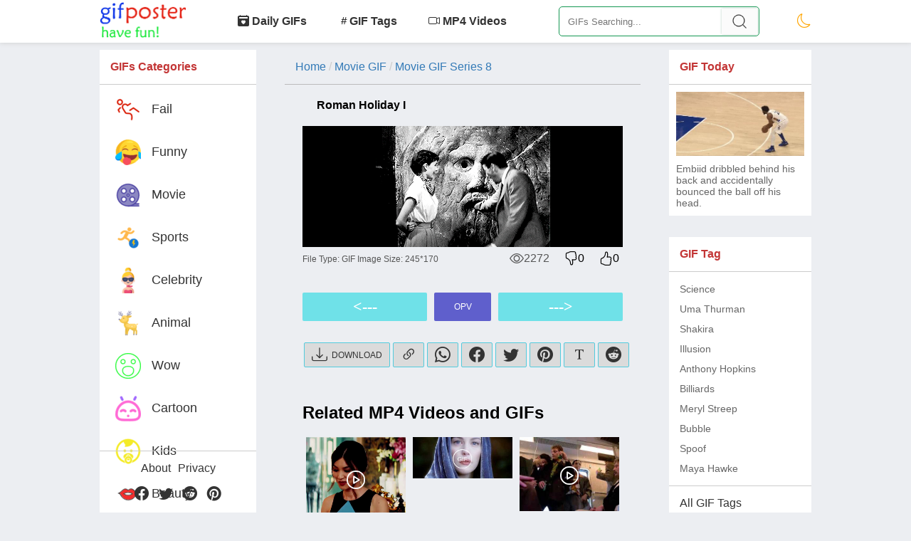

--- FILE ---
content_type: text/html; charset=utf-8
request_url: https://www.gifposter.com/gif/18226
body_size: 6910
content:
<!DOCTYPE html>
<html lang="en">
<head>
    <meta charset="UTF-8">
    <meta http-equiv="X-UA-Compatible" content="IE=edge,chrome=1">
    <meta name="viewport" content="width=device-width, user-scalable=1, initial-scale=1.0">
            <meta name="keywords" content="Movie GIF,Movie mp4,Movie short video,Movie animated GIFs,best Movie GIFs">
        <title>Roman Holiday I - Movie GIFs &amp; MP4 Videos - GIFPoster</title>
        <meta name="description" content="Roman Holiday I, Find more awesome movie GIFs and short MP4 Videos on GIFPoster.">
        <meta name="google-site-verification" content="g3vj5lnprHRLHofBWD2oDZpxp5v2q0j0vQ7sR_eCzSk" />
        <link rel="canonical" href="https://www.gifposter.com/gif/18226">
    <meta property="fb:app_id"        content="168770143753798" />
    <meta property="og:title"         content="Roman Holiday I GIF" />
    <meta property="og:description"   content="Roman Holiday I, movie GIF" />
    <meta property="og:type"          content="article" />
    <meta property="og:url"           content="https://www.gifposter.com/gif/18226" />
        <meta property="og:image:type"    content="image/gif" />
    <meta property="og:image:width"   content="245" />
    <meta property="og:image:height"  content="170" />
    <meta property="og:image"         content="https://h2.gifposter.com/gifs/movie/Roman-Holiday-I.gif" />
    <meta property="og:image:secure_url"         content="https://h2.gifposter.com/gifs/movie/Roman-Holiday-I.gif" />
        <meta name="robots" content="index, follow" />
    <meta name="googlebot" content="index, follow, max-snippet:-1, max-image-preview:large, max-video-preview:-1" />
    <meta name="bingbot" content="index, follow, max-snippet:-1, max-image-preview:large, max-video-preview:-1" />
        <link rel="stylesheet" href="/public/static/bootstrap-icons-1.10.5/font/bootstrap-icons.css">
    <link rel="stylesheet" href="/public/static/style.css?v=179">
        <script async src="https://pagead2.googlesyndication.com/pagead/js/adsbygoogle.js?client=ca-pub-7664794252965039" crossorigin="anonymous"></script>
        <!-- Global site tag (gtag.js) - Google Analytics -->
    <script async src="https://www.googletagmanager.com/gtag/js?id=G-4CHY6WLQFT"></script>
    <script>
      window.dataLayer = window.dataLayer || [];
      function gtag(){dataLayer.push(arguments);}
      gtag('js', new Date());
    
      gtag('config', 'G-4CHY6WLQFT');
    </script>
    <!--schema-->
            <script type="application/ld+json">
        {
            "@context": "http://schema.org",
            "@type": "Article",
            "mainEntityOfPage": {
                "@type": "WebPage",
                "@id": "https://www.gifposter.com/gif/18226"
            },
            "headline": "Roman Holiday I",
            "image": {
                "@type": "ImageObject",
                "url": "https://h2.gifposter.com/gifs/movie/Roman-Holiday-I.gif",
                "height": "245",
                "width": "170"
            },
            "datePublished": "2022-04-18T09:50:42-06:00",
            "dateModified": "2022-04-18T09:50:42-06:00",
            "author": {
                "@type": "Organization",
                "name": "GIFPOSTER",
                "url": "https://gifposter.com"
            },
            "publisher": {
                "@type": "Organization",
                "name": "GIFPOSTER",
                "logo": {
                    "@type": "ImageObject",
                    "url": "https://gifposter.com/public/static/logo-text.png",
                    "width": "243",
                    "height": "101"
                }
            }
        }
        </script> 
                <!--schema ends-->
</head>
<body>
    <header>
	<section>
	    <a href="/" title="HOMEPAGE"><img src="/public/static/logo-text.png" alt="GIF Poster"  width="121" height="50" class="logo"></a>
		<nav class="topNav">
            <a href="/daily" ><i class="bi bi-calendar2-heart-fill"></i> Daily GIFs</a>
			<a href="/tags" ><i class="bi bi-hash"></i>GIF Tags</a>
		    <a href="/mp4video" ><i class="bi bi-camera-video"></i> MP4 Videos</a>
		</nav>
		<form method="GET" action="/search" >
			<input type="text" name="keyword" id="search" placeholder="GIFs Searching...">
			<input type="submit" value="Search">
		</form>
		<div>
		    <i onclick="toggleMode(this)" id="sunmode" class="bi bi-brightness-high" title="Light Mode"></i>
		    <i class="bi bi-justify-right iconSide" onclick="openMenu()"></i>
	    </div>
	</section>
</header>
<div class="navSide none">
	<div class="backdrop" onclick="hideMenu()"></div>
	<nav class="topnav">
	    <a href="/daily" ><i class="bi bi-calendar2-heart-fill"></i> Daily GIFs</a>
		<a href="/tags" ><i class="bi bi-hash"></i>GIF Tags</a>
	    <a href="/mp4video" ><i class="bi bi-camera-video"></i> MP4 Videos</a>
	    			<a href="/fail">Fail GIFs</a>
        			<a href="/funny">Funny GIFs</a>
        			<a href="/movie">Movie GIFs</a>
        			<a href="/sports">Sports GIFs</a>
        			<a href="/celebrity">Celebrity GIFs</a>
        			<a href="/animal">Animal GIFs</a>
        			<a href="/wow">Wow GIFs</a>
        			<a href="/cartoon">Cartoon GIFs</a>
        			<a href="/kids">Kids GIFs</a>
        			<a href="/beauty">Beauty GIFs</a>
        	</nav>
</div>
<script>
    document.body.className = localStorage.sunMode;
    var sunmode = document.getElementById('sunmode');
    sunmode.className = (localStorage.sunMode == "light") ? "bi bi-brightness-high" : "bi bi-moon";
	sunmode.title = (localStorage.sunMode == "light") ? "Light Mode" : "Dark Mode";
    function toggleMode($this){
       localStorage.sunMode = (localStorage.sunMode == "light") ? "dark" : "light";
	   document.body.className = localStorage.sunMode;
	   $this.className = (localStorage.sunMode == "light") ? "bi bi-brightness-high" : "bi bi-moon";
	   $this.title = (localStorage.sunMode == "light") ? "Light Mode" : "Dark Mode";
    }
    function openMenu () {
		document.querySelector('.navSide').className = 'navSide show';
	}
	function hideMenu () {
		document.querySelector('.navSide').className = 'navSide none';
	}
</script>
    <section>
        <aside>
    <div class="block">
    	<div class="block-title"><h2>GIFs Categories</h2></div>
    	<nav>
    		<ul class="main-menu">
    			    				<li >
    	            	<a href="/fail" title="Fail GIFs &amp; MP4 Videos"><i class="icon icon_fail"></i>Fail</a>
    	            </li>
                    				<li >
    	            	<a href="/funny" title="Funny GIFs &amp; MP4 Videos"><i class="icon icon_funny"></i>Funny</a>
    	            </li>
                    				<li >
    	            	<a href="/movie" title="Movie GIFs &amp; MP4 Videos"><i class="icon icon_movie"></i>Movie</a>
    	            </li>
                    				<li >
    	            	<a href="/sports" title="Sports GIFs &amp; MP4 Videos"><i class="icon icon_sports"></i>Sports</a>
    	            </li>
                    				<li >
    	            	<a href="/celebrity" title="Celebrity GIFs &amp; MP4 Videos"><i class="icon icon_celebrity"></i>Celebrity</a>
    	            </li>
                    				<li >
    	            	<a href="/animal" title="Animal GIFs &amp; MP4 Videos"><i class="icon icon_animal"></i>Animal</a>
    	            </li>
                    				<li >
    	            	<a href="/wow" title="Wow GIFs &amp; MP4 Videos"><i class="icon icon_wow"></i>Wow</a>
    	            </li>
                    				<li >
    	            	<a href="/cartoon" title="Cartoon GIFs &amp; MP4 Videos"><i class="icon icon_cartoon"></i>Cartoon</a>
    	            </li>
                    				<li >
    	            	<a href="/kids" title="Kids GIFs &amp; MP4 Videos"><i class="icon icon_kids"></i>Kids</a>
    	            </li>
                    				<li >
    	            	<a href="/beauty" title="Beauty GIFs &amp; MP4 Videos"><i class="icon icon_beauty"></i>Beauty</a>
    	            </li>
                    		</ul>
    	</nav>
	</div>

	<div class="block social">
    	<div style="padding: 0 0 15px;">
    		 <a href="https://www.gifposter.com/aboutus" target="_blank">About</a><a href="https://www.gifposter.com/privacy_policy.html" target="_blank">Privacy</a>
    	</div>
		<a href="https://www.facebook.com/groups/1126836391047630" target="_blank"><i class="bi bi-facebook"></i></a>
		<a href="https://twitter.com/gifpostercom" target="_blank"><i class="bi bi-twitter"></i></a>
		<a href="https://www.reddit.com/user/gifpostercom" target="_blank"><i class="bi bi-reddit"></i></a>
		<a href="https://www.pinterest.es/amazingifs" target="_blank"><i class="bi bi-pinterest"></i></a>
	</div>
</aside>
        <main>
            <div class="content-main">
                                <ul class="breadcrumb">
                    <li><a href="/">Home</a></li>
                                        <li><a href="/movie">Movie GIF</a></li>
                    <li><a href="/movie/875">Movie GIF Series 8</a></li>
                                    </ul>
                <article class="gif-solo">
                    <h1>Roman Holiday I</h1>
                    <div class="gif-box">
                        <div class="gif-wrapper">                            <img class="lazy" id="gif" src="https://h2.gifposter.com/gifs/movie/Roman-Holiday-I-tumb.jpg"  data-src="https://h2.gifposter.com/gifs/movie/Roman-Holiday-I.gif" alt="Roman Holiday I GIF" width="245" height="170"></div>
                        <div class="gif-reaction clearfix">
                            <div class="pull-left">
                                                                   <p class="gif-format">File Type: GIF   Image Size: 245*170</p>
                                                            </div>
                            <div class="pull-right" onclick="doFavor(18226, 1)"><i class="bi bi-hand-thumbs bi-hand-thumbs-up"></i><span class="gif-favor" id="favorNum">0</span></div>
                            <div class="pull-right" onclick="doFavor(18226, 0)"><i class="bi bi-hand-thumbs bi-hand-thumbs-down"></i><span class="gif-dislike" id="dislikeNum">0</span></div>
                            <div class="pull-right"><i class="bi bi-eye"></i><span class="gif-views">2272</span></div>
                        </div>
                        <div class="tags-link">
                                                    </div>
                        <div class="gif-page-control">
                                                                <a href="/movie/875" class="prev-btn btn">&lt;---</a>
                                                                <a href="/movie/875" class="opv" title="one page view">OPV</a>
                                                            <a href="/gif/18227" class="next-btn btn">---&gt;</a>
                                                    </div>
                    </div>
                     <div class="shares-fb">
                        <a href="https://h2.gifposter.com/gifs/movie/Roman-Holiday-I.gif" title='download GIF' download="GIFPoster_Roman-Holiday-I">
                            <i class="bi bi-download"></i>&nbsp;&nbsp;DOWNLOAD
                        </a>
                        <a href="javascript:void(0)" title="Copy link" onclick="navigator.clipboard.writeText('https://h2.gifposter.com/gifs/movie/Roman-Holiday-I.gif');this.className='copyed';">
                            <i class="bi bi-link-45deg"></i><i class="bi bi-check-lg"></i>
                        </a>
                        <a href="https://api.whatsapp.com/send?text=https://h2.gifposter.com/gifs/movie/Roman-Holiday-I.gif" title="Post to WhatsApp" target="_blank" rel="nofollow">
                            <i class="bi bi-whatsapp"></i>
                        </a>
                        <a href="javascript:void(0)" title="Post to Facebook" onclick="window.open('https://www.facebook.com/sharer/sharer.php?u=https://www.gifposter.com/gif/18226?fbrefresh=43', 'Post to facebook', 'width=650,height=500,left=300')">
                            <i class="bi bi-facebook"></i>
                        </a>
                        <a href="javascript:void(0)" title="Post to X" onclick="window.open('https://twitter.com/intent/tweet?url=https://www.gifposter.com/gif/18226', 'Post to twitter', 'width=650,height=500,left=300')">
                            <i class="bi bi-twitter"></i>
                        </a>
                       <a href="javascript:void(0)" title="Post to Pinterest" onclick="window.open('https://www.pinterest.com/pin/create/button?url=https://www.gifposter.com/gif/18226', 'Post to pinterest', 'width=650,height=500,left=300')">
                            <i class="bi bi-pinterest"></i>
                        </a>
                        <a href="https://www.tumblr.com/share/link?url=https://www.gifposter.com/gif/18226&tags=gifposter," title="Post to Tumblr" rel="nofollow" target="_blank">
                            <i class="bi bi-fonts"></i>
                        </a>
                        <a href="http://www.reddit.com/submit?url=https://www.gifposter.com/gif/18226&title=Roman Holiday I" title="Post to Reddit" target="_blank" rel="nofollow">
                            <i class="bi bi-reddit"></i>
                        </a>
                    </div>
                    <div class="related-gifs">
                        <h2>Related MP4 Videos and GIFs</h2>
                        <ul>
                                                          <li>
                                                               <a href="/gif/20259" class="imgvideo">
                                    <div class="btndrop"></div>
                                                                        <img src="https://www.gifposter.com/video/thumb/d448f41b0da3202f8c13d083d802b245-tumb.jpg"  alt="Chen Jiama, &quot;Crazy Rich Asians&quot; short MP4 video" width="540" height="452">
                                                                     </a>
                                                            </li>
                                                         <li>
                                                               <a href="/gif/19573" class="imggif">
                                    <div class="btndrop"></div>
                                                                        <img src="https://h2.gifposter.com/gifs/movie/Liv-Taylor,-The-Lord-of-the-Rings,-2003-II-tumb.jpg_thumb"  alt="Liv Taylor, The Lord of the Rings, 2003 II GIF" width="540" height="224">
                                                                    </a>
                                                            </li>
                                                         <li>
                                                               <a href="/gif/21076" class="imgvideo">
                                    <div class="btndrop"></div>
                                                                        <img src="https://h2.gifposter.com/gifs/movie/9d8cf7701b4591ea90bc3029a4d44743.jpg_thumb"  alt="Excuse me short MP4 video" width="540" height="400">
                                                                     </a>
                                                            </li>
                                                         <li>
                                                               <a href="/gif/19546" class="imgvideo">
                                    <div class="btndrop"></div>
                                                                        <img src="https://www.gifposter.com/video/thumb/Charlize-Thero-tumb.jpg"  alt="Charlize Thero short MP4 video" width="480" height="198">
                                                                     </a>
                                                            </li>
                                                         <li>
                                                               <a href="/gif/20746" class="imgvideo">
                                    <div class="btndrop"></div>
                                                                        <img src="https://h2.gifposter.com/gifs/movie/ca2dd42554374ee2ca4911584e93a693.jpg_thumb"  alt="Meg Ryan You&#039;ve Got Mail short MP4 video" width="540" height="350">
                                                                     </a>
                                                            </li>
                                                         <li>
                                                               <a href="/gif/21320" class="imgvideo">
                                    <div class="btndrop"></div>
                                                                        <img src="https://h2.gifposter.com/gifs/movie/761c042878eec2a1a86fe900810c8a33.jpg_thumb"  alt="Live shooting, Inception street explosion short MP4 video" width="1080" height="1440">
                                                                     </a>
                                                            </li>
                                                         <li>
                                                               <a href="/gif/23197" class="imgvideo">
                                    <div class="btndrop"></div>
                                                                        <img src="https://h2.gifposter.com/gifs/movie/2623da93ae6c95aee307ae94edc439ba.jpg_thumb"  alt="Daniel Craig &amp; Rachel Weisz Attend the Premiere of &quot;Queer&quot; at the Venice Film Festival Red Carpet. short MP4 video" width="960" height="540">
                                                                     </a>
                                                            </li>
                                                         <li>
                                                               <a href="/gif/20506" class="imgvideo">
                                    <div class="btndrop"></div>
                                                                        <img src="https://h2.gifposter.com/gifs/movie/f5987582fcd1cdb3e7f32e79f5f14d5b.jpg_thumb"  alt="Total Recall (1990) sexy clip short MP4 video" width="540" height="404">
                                                                     </a>
                                                            </li>
                                                         <li>
                                                               <a href="/gif/20370" class="imgvideo">
                                    <div class="btndrop"></div>
                                                                        <img src="https://h2.gifposter.com/gifs/movie/e41fcbc907c002a35b9768c20fd9a99c.jpg_thumb"  alt="Anya Taylor Joy short MP4 video" width="540" height="450">
                                                                     </a>
                                                            </li>
                                                         <li>
                                                               <a href="/gif/22044" class="imgvideo">
                                    <div class="btndrop"></div>
                                                                        <img src="https://h2.gifposter.com/gifs/movie/576597662b149a91aeb5f39f2b1306e4.jpg_thumb"  alt="Dune: Part Two. Helicopter was hit and set on fire short MP4 video" width="640" height="480">
                                                                     </a>
                                                            </li>
                                                         <li>
                                                               <a href="/gif/21376" class="imgvideo">
                                    <div class="btndrop"></div>
                                                                        <img src="https://h2.gifposter.com/gifs/movie/dd8bb9c8feb7a40a376030a9d97c01ca.jpg_thumb"  alt="Greta Gerwig as Florence Marr, call up sb short MP4 video" width="540" height="310">
                                                                     </a>
                                                            </li>
                                                         <li>
                                                               <a href="/gif/22724" class="imgvideo">
                                    <div class="btndrop"></div>
                                                                        <img src="https://h2.gifposter.com/gifs/movie/47ac5d477c49610eda8ab6b90264032a.jpg_thumb"  alt="Lisa dances with energy short MP4 video" width="540" height="960">
                                                                     </a>
                                                            </li>
                                                         <li>
                                                               <a href="/gif/20993" class="imgvideo">
                                    <div class="btndrop"></div>
                                                                        <img src="https://h2.gifposter.com/gifs/movie/b2092002690e78c58c19d3a7cd709a8a.jpg_thumb"  alt="Game Night short MP4 video" width="540" height="400">
                                                                     </a>
                                                            </li>
                                                         <li>
                                                               <a href="/gif/20261" class="imggif">
                                    <div class="btndrop"></div>
                                                                        <img src="https://h2.gifposter.com/gifs/movie/8ad5deb6c2946706df540c6b1ece6c01-tumb.jpg_thumb"  alt="Avatar The Way of Water GIF" width="540" height="220">
                                                                    </a>
                                                            </li>
                                                         <li>
                                                               <a href="/gif/21043" class="imgvideo">
                                    <div class="btndrop"></div>
                                                                        <img src="https://h2.gifposter.com/gifs/movie/2e9f574b55e17e40deefcfd9234b3f69.jpg_thumb"  alt="Don&#039;t be a..., Pulp Fiction, 1994. ​​​​ short MP4 video" width="540" height="300">
                                                                     </a>
                                                            </li>
                                                         <li>
                                                               <a href="/gif/20035" class="imgvideo">
                                    <div class="btndrop"></div>
                                                                        <img src="https://www.gifposter.com/video/thumb/f3ee34f18a6b68794b34ecaaf1c4429c-tumb.jpg"  alt="Legends of the Fall short MP4 video" width="540" height="326">
                                                                     </a>
                                                            </li>
                                                         <li>
                                                               <a href="/gif/19995" class="imgvideo">
                                    <div class="btndrop"></div>
                                                                        <img src="https://www.gifposter.com/video/thumb/6a411880a117a677ab2e77211349d307-tumb.jpg"  alt="Matthew Macfadyen Succession  short MP4 video" width="640" height="360">
                                                                     </a>
                                                            </li>
                                                         <li>
                                                               <a href="/gif/23102" class="imgvideo">
                                    <div class="btndrop"></div>
                                                                        <img src="https://h2.gifposter.com/gifs/movie/f015bd3493e0a797c201a9272da6914c.jpg_thumb"  alt="Anne Hathaway applauded with tears in her eyes short MP4 video" width="600" height="522">
                                                                     </a>
                                                            </li>
                                                         <li>
                                                               <a href="/gif/18221" class="imgvideo">
                                    <div class="btndrop"></div>
                                                                        <img src="https://www.gifposter.com/video/thumb/Lea-Seydoux-shooting-tumb.jpg"  alt="L&eacute;a Seydoux shooting short MP4 video" width="480" height="200">
                                                                     </a>
                                                            </li>
                                                         <li>
                                                               <a href="/gif/21353" class="imgvideo">
                                    <div class="btndrop"></div>
                                                                        <img src="https://h2.gifposter.com/gifs/movie/46145edd0da03b5bede5f9ce02c51b52.jpg_thumb"  alt="Cillian Murphy in the 2022 American TV series &quot;Peaky Blinders&quot;​​​ short MP4 video" width="540" height="500">
                                                                     </a>
                                                            </li>
                                                         <li>
                                                               <a href="/gif/18196" class="imggif">
                                    <div class="btndrop"></div>
                                                                        <img src="https://h2.gifposter.com/gifs/movie/Elegant-Hepburn-tumb.jpg_thumb"  alt="Elegant Hepburn GIF" width="500" height="353">
                                                                    </a>
                                                            </li>
                                                         <li>
                                                               <a href="/gif/20325" class="imgvideo">
                                    <div class="btndrop"></div>
                                                                        <img src="https://h2.gifposter.com/gifs/movie/3168bc69588cb7556bebbffaf1812651.jpg_thumb"  alt="farewell my dear short MP4 video" width="540" height="390">
                                                                     </a>
                                                            </li>
                                                         <li>
                                                               <a href="/gif/21465" class="imgvideo">
                                    <div class="btndrop"></div>
                                                                        <img src="https://h2.gifposter.com/gifs/movie/b0c58d33637665318401896c988c01ce.jpg_thumb"  alt="chat, A.Summers.Tale short MP4 video" width="540" height="360">
                                                                     </a>
                                                            </li>
                                                         <li>
                                                               <a href="/gif/20243" class="imggif">
                                    <div class="btndrop"></div>
                                                                        <img src="https://h2.gifposter.com/gifs/movie/40bd77b916cfde315cda9d9d3bed51aa-tumb.jpg_thumb"  alt="hug kiss in bed GIF" width="540" height="230">
                                                                    </a>
                                                            </li>
                                                         <li>
                                                               <a href="/gif/21656" class="imgvideo">
                                    <div class="btndrop"></div>
                                                                        <img src="https://h2.gifposter.com/gifs/movie/513071f4049f4ff15d32d25bab790918.jpg_thumb"  alt="The Sign of the Cross,  taking bubble bath short MP4 video" width="540" height="410">
                                                                     </a>
                                                            </li>
                                                         <li>
                                                               <a href="/gif/22188" class="imgvideo">
                                    <div class="btndrop"></div>
                                                                        <img src="https://h2.gifposter.com/gifs/movie/3334bb11f5345f6f668f3687b3bf9202.jpg_thumb"  alt="Mission: Impossible 5, Rebecca Ferguson yellow dress short MP4 video" width="640" height="480">
                                                                     </a>
                                                            </li>
                                                         <li>
                                                               <a href="/gif/21485" class="imgvideo">
                                    <div class="btndrop"></div>
                                                                        <img src="https://h2.gifposter.com/gifs/movie/1817f29187e3e1a5cf4750d6f3eaa93b.jpg_thumb"  alt="Ana de Armas in the 2022 movie &quot;Blonde&quot;​​​ short MP4 video" width="540" height="400">
                                                                     </a>
                                                            </li>
                                                         <li>
                                                               <a href="/gif/20012" class="imgvideo">
                                    <div class="btndrop"></div>
                                                                        <img src="https://www.gifposter.com/video/thumb/7d1a48acb09d8566fea3fe80a6811a75-tumb.jpg"  alt="Little Women move GIF short MP4 video" width="540" height="450">
                                                                     </a>
                                                            </li>
                                                         <li>
                                                               <a href="/gif/21325" class="imgvideo">
                                    <div class="btndrop"></div>
                                                                        <img src="https://h2.gifposter.com/gifs/movie/84ea7cbfb727cd5aec7a2d058076609f.jpg_thumb"  alt="Revolving corridor in Inception short MP4 video" width="1080" height="1440">
                                                                     </a>
                                                            </li>
                                                         <li>
                                                               <a href="/gif/20033" class="imgvideo">
                                    <div class="btndrop"></div>
                                                                        <img src="https://www.gifposter.com/video/thumb/93740aef050f5bb124e20b6a8fc0604b-tumb.jpg"  alt="Legends of the Fall short MP4 video" width="540" height="326">
                                                                     </a>
                                                            </li>
                                                    </ul>
                    </div>
                   <!-- <a href="https://www.facebook.com/groups/1126836391047630" class="joinGIFsGroup"><img src="__PUBLIC__/icon_facebook.png" width="25" height="25" alt="facebook">Join Our GIFs Group</a>-->
                </article>
                            </div>
            <div class="content-side">
    <div itemscope itemtype="http://schema.org/ImageObject" class="block-item">
    	<div class="block-title"><h2>GIF Today</h2></div>
    	<a itemprop="url" title="Embiid dribbled behind his back and accidentally bounced the ball off his head. GIFs" href="/gif/23291" class="daily">
		    <img itemprop="image" src="https://h2.gifposter.com/gifs/fail/45e32ea3bd31de9ffa2d160116204a60.jpg"  width="648" height="327" alt="Embiid dribbled behind his back and accidentally bounced the ball off his head.">
			<p itemprop="name">Embiid dribbled behind his back and accidentally bounced the ball off his head.</p> 
		</a>
	</div>
    <div class="block-item">
    	<div class="block-title"><h2>GIF Tag</h2></div>
    	<ul>
    		    		<li>
    			<a title="Science GIFs" href="/tag/science">
    				Science 
    			</a>
    		</li>
    		    		<li>
    			<a title="Uma Thurman GIFs" href="/tag/uma-thurman">
    				Uma Thurman 
    			</a>
    		</li>
    		    		<li>
    			<a title="Shakira GIFs" href="/tag/shakira">
    				Shakira 
    			</a>
    		</li>
    		    		<li>
    			<a title="Illusion GIFs" href="/tag/illusion">
    				Illusion 
    			</a>
    		</li>
    		    		<li>
    			<a title="Anthony Hopkins GIFs" href="/tag/anthony-hopkins">
    				Anthony Hopkins 
    			</a>
    		</li>
    		    		<li>
    			<a title="Billiards GIFs" href="/tag/billiards">
    				Billiards 
    			</a>
    		</li>
    		    		<li>
    			<a title="Meryl Streep GIFs" href="/tag/meryl-streep">
    				Meryl Streep 
    			</a>
    		</li>
    		    		<li>
    			<a title="Bubble GIFs" href="/tag/bubble">
    				Bubble 
    			</a>
    		</li>
    		    		<li>
    			<a title="Spoof GIFs" href="/tag/spoof">
    				Spoof 
    			</a>
    		</li>
    		    		<li>
    			<a title="Maya Hawke GIFs" href="/tag/maya-hawke">
    				Maya Hawke 
    			</a>
    		</li>
    		    	</ul>
    	<div class="side-footer"><a title="View all GIF tags" href="/alltags">All GIF Tags</a></div>
	</div>
	<div class="block-item">
    	<div class="block-title"><h2>Random GIF</h2></div>
    	<ul>
    		    		<li>
    			<a title="Checking-a-knee-reflex GIF" href="/gif/18987">
    				Checking-a-knee-reflex 
    			</a>
    		</li>
    		    		<li>
    			<a title="Racing Car Vi GIF" href="/gif/18464">
    				Racing Car Vi 
    			</a>
    		</li>
    		    		<li>
    			<a title="Kim Basinger GIF GIF" href="/gif/3023">
    				Kim Basinger GIF 
    			</a>
    		</li>
    		    		<li>
    			<a title="2012-amanda-peet-john-cusack GIF" href="/gif/451">
    				2012-amanda-peet-john-cusack 
    			</a>
    		</li>
    		    		<li>
    			<a title="Diane Keaton Quote GIF By Top 100 Movie Quotes Of All Time GIF" href="/gif/2727">
    				Diane Keaton Quote GIF By Top 100 Movie Quotes Of All Time 
    			</a>
    		</li>
    		    		<li>
    			<a title="One Hundred And One Dalmatians, Two People Walking The Dog GIF" href="/gif/21230">
    				One Hundred And One Dalmatians, Two People Walking The Dog 
    			</a>
    		</li>
    		    		<li>
    			<a title="Drew Barrymore GIF GIF" href="/gif/2950">
    				Drew Barrymore GIF 
    			</a>
    		</li>
    		    		<li>
    			<a title="Austin Butler Walking On The Red Carpet In The Rain GIF" href="/gif/22950">
    				Austin Butler Walking On The Red Carpet In The Rain 
    			</a>
    		</li>
    		    		<li>
    			<a title="Cutest-thing-you-see-today GIF" href="/gif/19425">
    				Cutest-thing-you-see-today 
    			</a>
    		</li>
    		    		<li>
    			<a title="Jodie Foster GIF GIF" href="/gif/2711">
    				Jodie Foster GIF 
    			</a>
    		</li>
    		    	</ul>
	</div>
</div>
        </main>
    </section>
    <script type="text/javascript">
        var gif = document.getElementById("gif");
        window.onload=function(){
            if(gif){
                var st = setTimeout(()=>{
                    gif.src = gif.dataset.src;
                    clearTimeout(st);
                }, 500);
            }
        }
 
        var isClick = false;
        function doFavor(id, status){
            if(isClick) return;
            isClick = true;
            var xmlhttp = new XMLHttpRequest();
			xmlhttp.onreadystatechange = function(){
	  			if (xmlhttp.readyState==4 && xmlhttp.status==200){
	  				//var data =  JSON.parse(xmlhttp.responseText);
	    			var data = eval("("+xmlhttp.responseText+")");
	    			if(data.status == 1){
	    				document.getElementById(status == 1?'favorNum':'dislikeNum').innerHTML = data.value;
	    				isClick = false;
	    			}
	    		}
	  		};
			xmlhttp.open("POST","/like",true);
			xmlhttp.setRequestHeader("Content-type","application/x-www-form-urlencoded");
			xmlhttp.send("id="+id+"&status="+status);
        }
    </script>
<script defer src="https://static.cloudflareinsights.com/beacon.min.js/vcd15cbe7772f49c399c6a5babf22c1241717689176015" integrity="sha512-ZpsOmlRQV6y907TI0dKBHq9Md29nnaEIPlkf84rnaERnq6zvWvPUqr2ft8M1aS28oN72PdrCzSjY4U6VaAw1EQ==" data-cf-beacon='{"version":"2024.11.0","token":"2957cf86d2dd4bc6ad57a90da9fe1615","r":1,"server_timing":{"name":{"cfCacheStatus":true,"cfEdge":true,"cfExtPri":true,"cfL4":true,"cfOrigin":true,"cfSpeedBrain":true},"location_startswith":null}}' crossorigin="anonymous"></script>
</body>
<script>'undefined'=== typeof _trfq || (window._trfq = []);'undefined'=== typeof _trfd && (window._trfd=[]),_trfd.push({'tccl.baseHost':'secureserver.net'},{'ap':'cpsh-oh'},{'server':'p3plzcpnl507477'},{'dcenter':'p3'},{'cp_id':'4129677'},{'cp_cl':'8'}) // Monitoring performance to make your website faster. If you want to opt-out, please contact web hosting support.</script><script src='https://img1.wsimg.com/traffic-assets/js/tccl.min.js'></script></html>

--- FILE ---
content_type: text/html; charset=utf-8
request_url: https://www.google.com/recaptcha/api2/aframe
body_size: 267
content:
<!DOCTYPE HTML><html><head><meta http-equiv="content-type" content="text/html; charset=UTF-8"></head><body><script nonce="O_Wo_6EPwFXcHo8Nwop-8Q">/** Anti-fraud and anti-abuse applications only. See google.com/recaptcha */ try{var clients={'sodar':'https://pagead2.googlesyndication.com/pagead/sodar?'};window.addEventListener("message",function(a){try{if(a.source===window.parent){var b=JSON.parse(a.data);var c=clients[b['id']];if(c){var d=document.createElement('img');d.src=c+b['params']+'&rc='+(localStorage.getItem("rc::a")?sessionStorage.getItem("rc::b"):"");window.document.body.appendChild(d);sessionStorage.setItem("rc::e",parseInt(sessionStorage.getItem("rc::e")||0)+1);localStorage.setItem("rc::h",'1769261227023');}}}catch(b){}});window.parent.postMessage("_grecaptcha_ready", "*");}catch(b){}</script></body></html>